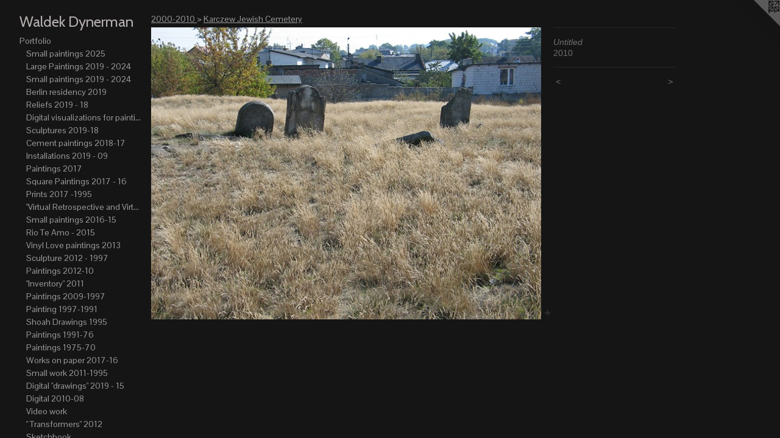

--- FILE ---
content_type: text/html;charset=utf-8
request_url: https://dynerman.com/artwork/1265365-Untitled.html
body_size: 4640
content:
<!doctype html><html class="no-js a-image mobile-title-align--center has-mobile-menu-icon--left p-artwork has-page-nav l-bricks mobile-menu-align--center has-wall-text "><head><meta charset="utf-8" /><meta content="IE=edge" http-equiv="X-UA-Compatible" /><meta http-equiv="X-OPP-Site-Id" content="17595" /><meta http-equiv="X-OPP-Revision" content="4144" /><meta http-equiv="X-OPP-Locke-Environment" content="production" /><meta http-equiv="X-OPP-Locke-Release" content="v0.0.141" /><title>Waldek Dynerman</title><link rel="canonical" href="https://dynerman.com/artwork/1265365-Untitled.html" /><meta content="website" property="og:type" /><meta property="og:url" content="https://dynerman.com/artwork/1265365-Untitled.html" /><meta property="og:title" content="Untitled" /><meta content="width=device-width, initial-scale=1" name="viewport" /><link type="text/css" rel="stylesheet" href="//cdnjs.cloudflare.com/ajax/libs/normalize/3.0.2/normalize.min.css" /><link type="text/css" rel="stylesheet" media="only all" href="//maxcdn.bootstrapcdn.com/font-awesome/4.3.0/css/font-awesome.min.css" /><link type="text/css" rel="stylesheet" media="not all and (min-device-width: 600px) and (min-device-height: 600px)" href="/release/locke/production/v0.0.141/css/small.css" /><link type="text/css" rel="stylesheet" media="only all and (min-device-width: 600px) and (min-device-height: 600px)" href="/release/locke/production/v0.0.141/css/large-bricks.css" /><link type="text/css" rel="stylesheet" media="not all and (min-device-width: 600px) and (min-device-height: 600px)" href="/r17619567500000004144/css/small-site.css" /><link type="text/css" rel="stylesheet" media="only all and (min-device-width: 600px) and (min-device-height: 600px)" href="/r17619567500000004144/css/large-site.css" /><link type="text/css" rel="stylesheet" media="only all and (min-device-width: 600px) and (min-device-height: 600px)" href="//fonts.googleapis.com/css?family=Cabin:400" /><link type="text/css" rel="stylesheet" media="only all and (min-device-width: 600px) and (min-device-height: 600px)" href="//fonts.googleapis.com/css?family=Pontano+Sans" /><link type="text/css" rel="stylesheet" media="not all and (min-device-width: 600px) and (min-device-height: 600px)" href="//fonts.googleapis.com/css?family=Pontano+Sans&amp;text=MENUHomePrtfliCnacLksA%20du" /><link type="text/css" rel="stylesheet" media="not all and (min-device-width: 600px) and (min-device-height: 600px)" href="//fonts.googleapis.com/css?family=Cabin:400&amp;text=Waldek%20Dynrm" /><script>window.OPP = window.OPP || {};
OPP.modernMQ = 'only all';
OPP.smallMQ = 'not all and (min-device-width: 600px) and (min-device-height: 600px)';
OPP.largeMQ = 'only all and (min-device-width: 600px) and (min-device-height: 600px)';
OPP.downURI = '/x/5/9/5/17595/.down';
OPP.gracePeriodURI = '/x/5/9/5/17595/.grace_period';
OPP.imgL = function (img) {
  !window.lazySizes && img.onerror();
};
OPP.imgE = function (img) {
  img.onerror = img.onload = null;
  img.src = img.getAttribute('data-src');
  //img.srcset = img.getAttribute('data-srcset');
};</script><script src="/release/locke/production/v0.0.141/js/modernizr.js"></script><script src="/release/locke/production/v0.0.141/js/masonry.js"></script><script src="/release/locke/production/v0.0.141/js/respimage.js"></script><script src="/release/locke/production/v0.0.141/js/ls.aspectratio.js"></script><script src="/release/locke/production/v0.0.141/js/lazysizes.js"></script><script src="/release/locke/production/v0.0.141/js/large.js"></script><script src="/release/locke/production/v0.0.141/js/hammer.js"></script><script>if (!Modernizr.mq('only all')) { document.write('<link type="text/css" rel="stylesheet" href="/release/locke/production/v0.0.141/css/minimal.css">') }</script><meta name="google-site-verification" content="NA4GvcUh9eoFmsOWKnZOaA-0msl7P1qU_wuhk4z7l8c" /><style>.media-max-width {
  display: block;
}

@media (min-height: 564px) {

  .media-max-width {
    max-width: 640.0px;
  }

}

@media (max-height: 564px) {

  .media-max-width {
    max-width: 113.3333333333333vh;
  }

}</style><script>(function(i,s,o,g,r,a,m){i['GoogleAnalyticsObject']=r;i[r]=i[r]||function(){
(i[r].q=i[r].q||[]).push(arguments)},i[r].l=1*new Date();a=s.createElement(o),
m=s.getElementsByTagName(o)[0];a.async=1;a.src=g;m.parentNode.insertBefore(a,m)
})(window,document,'script','//www.google-analytics.com/analytics.js','ga');
ga('create', 'UA-18277623-1', 'auto');
ga('send', 'pageview');</script></head><body><header id="header"><a class=" site-title" href="/home.html"><span class=" site-title-text u-break-word">Waldek Dynerman</span><div class=" site-title-media"></div></a><a id="mobile-menu-icon" class="mobile-menu-icon hidden--no-js hidden--large"><svg viewBox="0 0 21 17" width="21" height="17" fill="currentColor"><rect x="0" y="0" width="21" height="3" rx="0"></rect><rect x="0" y="7" width="21" height="3" rx="0"></rect><rect x="0" y="14" width="21" height="3" rx="0"></rect></svg></a></header><nav class=" hidden--large"><ul class=" site-nav"><li class="nav-item nav-home "><a class="nav-link " href="/home.html">Home</a></li><li class="nav-item expanded nav-museum "><a class="nav-link " href="/section/135179.html">Portfolio</a><ul><li class="nav-gallery nav-item expanded "><a class="nav-link " href="/section/538485-Small%20paintings%202025.html">Small paintings 2025</a></li><li class="nav-gallery nav-item expanded "><a class="nav-link " href="/section/486338-Large%20Paintings%202019%20-%202024.html">Large Paintings 2019 - 2024</a></li><li class="nav-gallery nav-item expanded "><a class="nav-link " href="/section/505680-Small%20paintings%202019%20-%202024.html">Small paintings 2019 - 2024</a></li><li class="nav-gallery nav-item expanded "><a class="nav-link " href="/section/478478-Berlin%20residency%202019.html">Berlin residency 2019</a></li><li class="nav-gallery nav-item expanded "><a class="nav-link " href="/section/466408-Reliefs%202019%20-%2018.html">Reliefs 2019 - 18</a></li><li class="nav-gallery nav-item expanded "><a class="nav-link " href="/section/500621-Digital%20visualizations%20for%20paintings%202019-21.html">Digital visualizations for paintings 2019-21</a></li><li class="nav-gallery nav-item expanded "><a class="nav-link " href="/section/460989-Sculptures%202019-18.html">Sculptures 2019-18</a></li><li class="nav-gallery nav-item expanded "><a class="nav-link " href="/section/456991-Cement%20paintings%202018-17.html">Cement paintings 2018-17</a></li><li class="nav-item expanded nav-museum "><a class="nav-link " href="/section/389765-Installations%202019%20-%2009.html">Installations 2019 - 09</a><ul><li class="nav-gallery nav-item "><a class="nav-link " href="/section/486675-%22oil%20and%20cement%22%202019.html">"oil and cement" 2019</a></li><li class="nav-gallery nav-item "><a class="nav-link " href="/section/460801-%22He%20had%20a%20cat%20with%20three%20legs%2e%2e%2e%22%20HOAX%20Gallery%202017.html">"He had a cat with three legs..." HOAX Gallery 2017</a></li><li class="nav-gallery nav-item "><a class="nav-link " href="/section/507555-Wunderkammer%202019%20Berlin.html">Wunderkammer 2019 Berlin</a></li><li class="nav-gallery nav-item "><a class="nav-link " href="/section/363734-Vinyl%20Love%202013.html">Vinyl Love 2013</a></li><li class="nav-gallery nav-item "><a class="nav-link " href="/section/342047-Projekt%20Otwarty%20%28Open%20Project%29%202012.html">Projekt Otwarty (Open Project) 2012</a></li><li class="nav-gallery nav-item "><a class="nav-link " href="/section/341984-Transformers%20%202012.html">Transformers  2012</a></li><li class="nav-gallery nav-item "><a class="nav-link " href="/section/262436-%22Inventory%22%202011%20.html">"Inventory" 2011 </a></li><li class="nav-gallery nav-item "><a class="nav-link " href="/section/135186-%22Train%20Project%22%202009%20.html">"Train Project" 2009 
</a></li></ul></li><li class="nav-gallery nav-item expanded "><a class="nav-link " href="/section/450344-Paintings%202017.html">Paintings 2017</a></li><li class="nav-gallery nav-item expanded "><a class="nav-link " href="/section/430501-Square%20Paintings%202017%20-%2016.html">Square Paintings 2017 - 16</a></li><li class="nav-gallery nav-item expanded "><a class="nav-link " href="/section/140893-Prints%202017%20-1995.html">Prints 2017 -1995</a></li><li class="nav-item expanded nav-museum "><a class="nav-link " href="/section/389496-%22Virtual%20Retrospective%20and%20Virtual%20Atelier%22%20%202017-15.html">"Virtual Retrospective and Virtual Atelier"  2017-15</a><ul><li class="nav-gallery nav-item "><a class="nav-link " href="/section/389766-Virtual%20retrospective.html">Virtual retrospective</a></li><li class="nav-gallery nav-item "><a class="nav-link " href="/section/389821-Virtual%20atelier.html">Virtual atelier</a></li></ul></li><li class="nav-gallery nav-item expanded "><a class="nav-link " href="/section/426717-Small%20paintings%202016-15.html">Small paintings 2016-15</a></li><li class="nav-gallery nav-item expanded "><a class="nav-link " href="/section/419364-Rio%20Te%20Amo%20-%202015%20.html">Rio Te Amo - 2015 </a></li><li class="nav-gallery nav-item expanded "><a class="nav-link " href="/section/398830-Vinyl%20Love%20paintings%202013.html">Vinyl Love paintings 2013</a></li><li class="nav-gallery nav-item expanded "><a class="nav-link " href="/section/139105-Sculpture%202012%20-%201997.html">Sculpture 2012 - 1997
</a></li><li class="nav-gallery nav-item expanded "><a class="nav-link " href="/section/271325-Paintings%202012-10.html">Paintings 2012-10</a></li><li class="nav-gallery nav-item expanded "><a class="nav-link " href="/section/232789-%22Inventory%22%202011.html">"Inventory" 2011</a></li><li class="nav-gallery nav-item expanded "><a class="nav-link " href="/section/138930-Paintings%202009-1997.html">Paintings 2009-1997</a></li><li class="nav-gallery nav-item expanded "><a class="nav-link " href="/section/136425-Painting%201997-1991.html">Painting 
1997-1991</a></li><li class="nav-gallery nav-item expanded "><a class="nav-link " href="/section/135207-Shoah%20Drawings%201995.html">Shoah Drawings 1995</a></li><li class="nav-gallery nav-item expanded "><a class="nav-link " href="/section/137474-Paintings%201991-76.html">Paintings 1991-76</a></li><li class="nav-gallery nav-item expanded "><a class="nav-link " href="/section/178049-Paintings%201975-70.html">Paintings 1975-70</a></li><li class="nav-gallery nav-item expanded "><a class="nav-link " href="/section/443481-Works%20on%20paper%202017-16.html">Works on paper 2017-16</a></li><li class="nav-gallery nav-item expanded "><a class="nav-link " href="/section/159197-Small%20work%202011-1995.html">Small work 2011-1995</a></li><li class="nav-gallery nav-item expanded "><a class="nav-link " href="/section/425104-Digital%20%22drawings%22%202019%20-%2015.html">Digital "drawings" 2019 - 15</a></li><li class="nav-gallery nav-item expanded "><a class="nav-link " href="/section/142451-Digital%202010-08.html">Digital 2010-08</a></li><li class="nav-gallery nav-item expanded "><a class="nav-link " href="/section/135408-Video%20work.html">Video work</a></li><li class="nav-gallery nav-item expanded "><a class="nav-link " href="/section/283841-%22%20Transformers%22%202012.html">" Transformers" 2012</a></li><li class="nav-item expanded nav-museum "><a class="nav-link " href="/section/429837-Sketchbook%20.html">Sketchbook </a><ul><li class="nav-gallery nav-item "><a class="nav-link " href="/section/452207-Sketchbook%202015.html">Sketchbook 2015</a></li><li class="nav-gallery nav-item "><a class="nav-link " href="/section/451644-Sketchbook%202017.html">Sketchbook 2017</a></li><li class="nav-gallery nav-item "><a class="nav-link " href="/section/4298370000000.html">More Sketchbook </a></li></ul></li><li class="nav-item expanded nav-museum "><a class="nav-link " href="/section/436250-Photographs.html">Photographs</a><ul><li class="nav-gallery nav-item expanded "><a class="nav-link " href="/section/492819-Photographs%202020-25.html">Photographs 2020-25</a></li><li class="nav-gallery nav-item expanded "><a class="nav-link " href="/section/449203-Black%20Photographs%202017-18.html">Black Photographs 2017-18</a></li><li class="nav-gallery nav-item expanded "><a class="nav-link " href="/section/436253-2016%20-%202017.html">2016 - 2017</a></li><li class="nav-item expanded nav-museum "><a class="nav-link " href="/section/146010-2000-2010.html">2000-2010
</a><ul><li class="nav-gallery nav-item expanded "><a class="nav-link " href="/section/196171-Miscellaneous%20.html">Miscellaneous </a></li><li class="nav-gallery nav-item expanded "><a class="nav-link " href="/section/190021-Poland.html">Poland</a></li><li class="nav-gallery nav-item expanded "><a class="nav-link " href="/section/155766-Majdanek%20concentration%20camp.html">Majdanek concentration camp</a></li><li class="nav-gallery nav-item expanded "><a class="selected nav-link " href="/section/154861-%20Karczew%20Jewish%20Cemetery%20.html"> Karczew Jewish Cemetery </a></li><li class="nav-gallery nav-item expanded "><a class="nav-link " href="/section/154409-Crete.html">Crete</a></li><li class="nav-gallery nav-item expanded "><a class="nav-link " href="/section/153401-Train%20Project.html">Train Project</a></li><li class="nav-gallery nav-item expanded "><a class="nav-link " href="/section/153391-Paris%202007.html">Paris 2007</a></li><li class="nav-gallery nav-item expanded "><a class="nav-link " href="/section/153397-3D%20tableaux%20.html">3D tableaux </a></li><li class="nav-gallery nav-item expanded "><a class="nav-link " href="/section/153398-Self-portraits.html">Self-portraits</a></li></ul></li></ul></li><li class="nav-gallery nav-item expanded "><a class="nav-link " href="/section/541081-MSC%20%20art%20school%20work%20%2770-%2774.html">MSC  art school work '70-'74</a></li><li class="nav-gallery nav-item expanded "><a class="nav-link " href="/section/448989-Google%20Earth%20photographs%20.html">Google Earth photographs </a></li><li class="nav-gallery nav-item expanded "><a class="nav-link " href="/section/135352-Music.html">Music
</a></li><li class="nav-gallery nav-item expanded "><a class="nav-link " href="/artwork/1448285-Untitled.html">About me</a></li></ul></li><li class="nav-item nav-contact "><a class="nav-link " href="/contact.html">Contact</a></li><li class="nav-links nav-item "><a class="nav-link " href="/links.html">Links</a></li><li class="nav-item nav-pdf1 "><a target="_blank" class="nav-link " href="//img-cache.oppcdn.com/fixed/17595/assets/CDKAE1e092vQZZMB.pdf">Artist statement and resume</a></li></ul></nav><div class=" content"><nav class=" hidden--small" id="nav"><header><a class=" site-title" href="/home.html"><span class=" site-title-text u-break-word">Waldek Dynerman</span><div class=" site-title-media"></div></a></header><ul class=" site-nav"><li class="nav-item nav-home "><a class="nav-link " href="/home.html">Home</a></li><li class="nav-item expanded nav-museum "><a class="nav-link " href="/section/135179.html">Portfolio</a><ul><li class="nav-gallery nav-item expanded "><a class="nav-link " href="/section/538485-Small%20paintings%202025.html">Small paintings 2025</a></li><li class="nav-gallery nav-item expanded "><a class="nav-link " href="/section/486338-Large%20Paintings%202019%20-%202024.html">Large Paintings 2019 - 2024</a></li><li class="nav-gallery nav-item expanded "><a class="nav-link " href="/section/505680-Small%20paintings%202019%20-%202024.html">Small paintings 2019 - 2024</a></li><li class="nav-gallery nav-item expanded "><a class="nav-link " href="/section/478478-Berlin%20residency%202019.html">Berlin residency 2019</a></li><li class="nav-gallery nav-item expanded "><a class="nav-link " href="/section/466408-Reliefs%202019%20-%2018.html">Reliefs 2019 - 18</a></li><li class="nav-gallery nav-item expanded "><a class="nav-link " href="/section/500621-Digital%20visualizations%20for%20paintings%202019-21.html">Digital visualizations for paintings 2019-21</a></li><li class="nav-gallery nav-item expanded "><a class="nav-link " href="/section/460989-Sculptures%202019-18.html">Sculptures 2019-18</a></li><li class="nav-gallery nav-item expanded "><a class="nav-link " href="/section/456991-Cement%20paintings%202018-17.html">Cement paintings 2018-17</a></li><li class="nav-item expanded nav-museum "><a class="nav-link " href="/section/389765-Installations%202019%20-%2009.html">Installations 2019 - 09</a><ul><li class="nav-gallery nav-item "><a class="nav-link " href="/section/486675-%22oil%20and%20cement%22%202019.html">"oil and cement" 2019</a></li><li class="nav-gallery nav-item "><a class="nav-link " href="/section/460801-%22He%20had%20a%20cat%20with%20three%20legs%2e%2e%2e%22%20HOAX%20Gallery%202017.html">"He had a cat with three legs..." HOAX Gallery 2017</a></li><li class="nav-gallery nav-item "><a class="nav-link " href="/section/507555-Wunderkammer%202019%20Berlin.html">Wunderkammer 2019 Berlin</a></li><li class="nav-gallery nav-item "><a class="nav-link " href="/section/363734-Vinyl%20Love%202013.html">Vinyl Love 2013</a></li><li class="nav-gallery nav-item "><a class="nav-link " href="/section/342047-Projekt%20Otwarty%20%28Open%20Project%29%202012.html">Projekt Otwarty (Open Project) 2012</a></li><li class="nav-gallery nav-item "><a class="nav-link " href="/section/341984-Transformers%20%202012.html">Transformers  2012</a></li><li class="nav-gallery nav-item "><a class="nav-link " href="/section/262436-%22Inventory%22%202011%20.html">"Inventory" 2011 </a></li><li class="nav-gallery nav-item "><a class="nav-link " href="/section/135186-%22Train%20Project%22%202009%20.html">"Train Project" 2009 
</a></li></ul></li><li class="nav-gallery nav-item expanded "><a class="nav-link " href="/section/450344-Paintings%202017.html">Paintings 2017</a></li><li class="nav-gallery nav-item expanded "><a class="nav-link " href="/section/430501-Square%20Paintings%202017%20-%2016.html">Square Paintings 2017 - 16</a></li><li class="nav-gallery nav-item expanded "><a class="nav-link " href="/section/140893-Prints%202017%20-1995.html">Prints 2017 -1995</a></li><li class="nav-item expanded nav-museum "><a class="nav-link " href="/section/389496-%22Virtual%20Retrospective%20and%20Virtual%20Atelier%22%20%202017-15.html">"Virtual Retrospective and Virtual Atelier"  2017-15</a><ul><li class="nav-gallery nav-item "><a class="nav-link " href="/section/389766-Virtual%20retrospective.html">Virtual retrospective</a></li><li class="nav-gallery nav-item "><a class="nav-link " href="/section/389821-Virtual%20atelier.html">Virtual atelier</a></li></ul></li><li class="nav-gallery nav-item expanded "><a class="nav-link " href="/section/426717-Small%20paintings%202016-15.html">Small paintings 2016-15</a></li><li class="nav-gallery nav-item expanded "><a class="nav-link " href="/section/419364-Rio%20Te%20Amo%20-%202015%20.html">Rio Te Amo - 2015 </a></li><li class="nav-gallery nav-item expanded "><a class="nav-link " href="/section/398830-Vinyl%20Love%20paintings%202013.html">Vinyl Love paintings 2013</a></li><li class="nav-gallery nav-item expanded "><a class="nav-link " href="/section/139105-Sculpture%202012%20-%201997.html">Sculpture 2012 - 1997
</a></li><li class="nav-gallery nav-item expanded "><a class="nav-link " href="/section/271325-Paintings%202012-10.html">Paintings 2012-10</a></li><li class="nav-gallery nav-item expanded "><a class="nav-link " href="/section/232789-%22Inventory%22%202011.html">"Inventory" 2011</a></li><li class="nav-gallery nav-item expanded "><a class="nav-link " href="/section/138930-Paintings%202009-1997.html">Paintings 2009-1997</a></li><li class="nav-gallery nav-item expanded "><a class="nav-link " href="/section/136425-Painting%201997-1991.html">Painting 
1997-1991</a></li><li class="nav-gallery nav-item expanded "><a class="nav-link " href="/section/135207-Shoah%20Drawings%201995.html">Shoah Drawings 1995</a></li><li class="nav-gallery nav-item expanded "><a class="nav-link " href="/section/137474-Paintings%201991-76.html">Paintings 1991-76</a></li><li class="nav-gallery nav-item expanded "><a class="nav-link " href="/section/178049-Paintings%201975-70.html">Paintings 1975-70</a></li><li class="nav-gallery nav-item expanded "><a class="nav-link " href="/section/443481-Works%20on%20paper%202017-16.html">Works on paper 2017-16</a></li><li class="nav-gallery nav-item expanded "><a class="nav-link " href="/section/159197-Small%20work%202011-1995.html">Small work 2011-1995</a></li><li class="nav-gallery nav-item expanded "><a class="nav-link " href="/section/425104-Digital%20%22drawings%22%202019%20-%2015.html">Digital "drawings" 2019 - 15</a></li><li class="nav-gallery nav-item expanded "><a class="nav-link " href="/section/142451-Digital%202010-08.html">Digital 2010-08</a></li><li class="nav-gallery nav-item expanded "><a class="nav-link " href="/section/135408-Video%20work.html">Video work</a></li><li class="nav-gallery nav-item expanded "><a class="nav-link " href="/section/283841-%22%20Transformers%22%202012.html">" Transformers" 2012</a></li><li class="nav-item expanded nav-museum "><a class="nav-link " href="/section/429837-Sketchbook%20.html">Sketchbook </a><ul><li class="nav-gallery nav-item "><a class="nav-link " href="/section/452207-Sketchbook%202015.html">Sketchbook 2015</a></li><li class="nav-gallery nav-item "><a class="nav-link " href="/section/451644-Sketchbook%202017.html">Sketchbook 2017</a></li><li class="nav-gallery nav-item "><a class="nav-link " href="/section/4298370000000.html">More Sketchbook </a></li></ul></li><li class="nav-item expanded nav-museum "><a class="nav-link " href="/section/436250-Photographs.html">Photographs</a><ul><li class="nav-gallery nav-item expanded "><a class="nav-link " href="/section/492819-Photographs%202020-25.html">Photographs 2020-25</a></li><li class="nav-gallery nav-item expanded "><a class="nav-link " href="/section/449203-Black%20Photographs%202017-18.html">Black Photographs 2017-18</a></li><li class="nav-gallery nav-item expanded "><a class="nav-link " href="/section/436253-2016%20-%202017.html">2016 - 2017</a></li><li class="nav-item expanded nav-museum "><a class="nav-link " href="/section/146010-2000-2010.html">2000-2010
</a><ul><li class="nav-gallery nav-item expanded "><a class="nav-link " href="/section/196171-Miscellaneous%20.html">Miscellaneous </a></li><li class="nav-gallery nav-item expanded "><a class="nav-link " href="/section/190021-Poland.html">Poland</a></li><li class="nav-gallery nav-item expanded "><a class="nav-link " href="/section/155766-Majdanek%20concentration%20camp.html">Majdanek concentration camp</a></li><li class="nav-gallery nav-item expanded "><a class="selected nav-link " href="/section/154861-%20Karczew%20Jewish%20Cemetery%20.html"> Karczew Jewish Cemetery </a></li><li class="nav-gallery nav-item expanded "><a class="nav-link " href="/section/154409-Crete.html">Crete</a></li><li class="nav-gallery nav-item expanded "><a class="nav-link " href="/section/153401-Train%20Project.html">Train Project</a></li><li class="nav-gallery nav-item expanded "><a class="nav-link " href="/section/153391-Paris%202007.html">Paris 2007</a></li><li class="nav-gallery nav-item expanded "><a class="nav-link " href="/section/153397-3D%20tableaux%20.html">3D tableaux </a></li><li class="nav-gallery nav-item expanded "><a class="nav-link " href="/section/153398-Self-portraits.html">Self-portraits</a></li></ul></li></ul></li><li class="nav-gallery nav-item expanded "><a class="nav-link " href="/section/541081-MSC%20%20art%20school%20work%20%2770-%2774.html">MSC  art school work '70-'74</a></li><li class="nav-gallery nav-item expanded "><a class="nav-link " href="/section/448989-Google%20Earth%20photographs%20.html">Google Earth photographs </a></li><li class="nav-gallery nav-item expanded "><a class="nav-link " href="/section/135352-Music.html">Music
</a></li><li class="nav-gallery nav-item expanded "><a class="nav-link " href="/artwork/1448285-Untitled.html">About me</a></li></ul></li><li class="nav-item nav-contact "><a class="nav-link " href="/contact.html">Contact</a></li><li class="nav-links nav-item "><a class="nav-link " href="/links.html">Links</a></li><li class="nav-item nav-pdf1 "><a target="_blank" class="nav-link " href="//img-cache.oppcdn.com/fixed/17595/assets/CDKAE1e092vQZZMB.pdf">Artist statement and resume</a></li></ul><footer><div class=" copyright">© WALDEK DYNERMAN</div><div class=" credit"><a href="http://otherpeoplespixels.com/ref/dynerman.com" target="_blank">Website by OtherPeoplesPixels</a></div></footer></nav><main id="main"><a class=" logo hidden--small" href="http://otherpeoplespixels.com/ref/dynerman.com" title="Website by OtherPeoplesPixels" target="_blank"></a><div class=" page clearfix media-max-width"><h1 class="parent-title title"><a class=" title-segment hidden--small" href="/section/146010-2000-2010.html">2000-2010
</a><span class=" title-sep hidden--small"> &gt; </span><a class=" title-segment" href="/section/154861-%20Karczew%20Jewish%20Cemetery%20.html"> Karczew Jewish Cemetery </a></h1><div class=" media-and-info"><div class=" page-media-wrapper media"><a class=" page-media u-spaceball" title="Untitled" href="/artwork/1265364-Untitled.html" id="media"><img data-aspectratio="640/480" class="u-img " alt="Untitled" src="//img-cache.oppcdn.com/fixed/17595/assets/L7wWSNCB.jpg" srcset="//img-cache.oppcdn.com/fixed/17595/assets/L7wWSNCB.jpg 640w" sizes="(max-device-width: 599px) 100vw,
(max-device-height: 599px) 100vw,
640px" /></a><a class=" zoom-corner" style="display: none" id="zoom-corner"><span class=" zoom-icon fa fa-search-plus"></span></a><div class="share-buttons a2a_kit social-icons hidden--small" data-a2a-title="Untitled" data-a2a-url="https://dynerman.com/artwork/1265365-Untitled.html"><a target="_blank" class="u-img-link share-button a2a_dd " href="https://www.addtoany.com/share_save"><span class="social-icon share fa-plus fa "></span></a></div></div><div class=" info border-color"><div class=" wall-text border-color"><div class=" wt-item wt-title">Untitled</div><div class=" wt-item wt-date">2010</div></div><div class=" page-nav hidden--small border-color clearfix"><a class=" prev" id="artwork-prev" href="/artwork/1265366-Untitled.html">&lt; <span class=" m-hover-show">previous</span></a> <a class=" next" id="artwork-next" href="/artwork/1265364-Untitled.html"><span class=" m-hover-show">next</span> &gt;</a></div></div></div><div class="share-buttons a2a_kit social-icons hidden--large" data-a2a-title="Untitled" data-a2a-url="https://dynerman.com/artwork/1265365-Untitled.html"><a target="_blank" class="u-img-link share-button a2a_dd " href="https://www.addtoany.com/share_save"><span class="social-icon share fa-plus fa "></span></a></div></div></main></div><footer><div class=" copyright">© WALDEK DYNERMAN</div><div class=" credit"><a href="http://otherpeoplespixels.com/ref/dynerman.com" target="_blank">Website by OtherPeoplesPixels</a></div></footer><div class=" modal zoom-modal" style="display: none" id="zoom-modal"><style>@media (min-aspect-ratio: 4/3) {

  .zoom-media {
    width: auto;
    max-height: 480px;
    height: 100%;
  }

}

@media (max-aspect-ratio: 4/3) {

  .zoom-media {
    height: auto;
    max-width: 640px;
    width: 100%;
  }

}
@supports (object-fit: contain) {
  img.zoom-media {
    object-fit: contain;
    width: 100%;
    height: 100%;
    max-width: 640px;
    max-height: 480px;
  }
}</style><div class=" zoom-media-wrapper u-spaceball"><img onerror="OPP.imgE(this);" onload="OPP.imgL(this);" data-src="//img-cache.oppcdn.com/fixed/17595/assets/L7wWSNCB.jpg" data-srcset="//img-cache.oppcdn.com/fixed/17595/assets/L7wWSNCB.jpg 640w" data-sizes="(max-device-width: 599px) 100vw,
(max-device-height: 599px) 100vw,
640px" class="zoom-media lazyload hidden--no-js " alt="Untitled" /><noscript><img class="zoom-media " alt="Untitled" src="//img-cache.oppcdn.com/fixed/17595/assets/L7wWSNCB.jpg" /></noscript></div></div><div class=" offline"></div><script src="/release/locke/production/v0.0.141/js/small.js"></script><script src="/release/locke/production/v0.0.141/js/artwork.js"></script><script>var a2a_config = a2a_config || {};a2a_config.prioritize = ['facebook','twitter','linkedin','googleplus','pinterest','instagram','tumblr','share'];a2a_config.onclick = 1;(function(){  var a = document.createElement('script');  a.type = 'text/javascript'; a.async = true;  a.src = '//static.addtoany.com/menu/page.js';  document.getElementsByTagName('head')[0].appendChild(a);})();</script><script>window.oppa=window.oppa||function(){(oppa.q=oppa.q||[]).push(arguments)};oppa('config','pathname','production/v0.0.141/17595');oppa('set','g','true');oppa('set','l','bricks');oppa('set','p','artwork');oppa('set','a','image');oppa('rect','m','media','main');oppa('send');</script><script async="" src="/release/locke/production/v0.0.141/js/analytics.js"></script><script src="https://otherpeoplespixels.com/static/enable-preview.js"></script></body></html>

--- FILE ---
content_type: text/css;charset=utf-8
request_url: https://dynerman.com/r17619567500000004144/css/small-site.css
body_size: 355
content:
body {
  background-color: #151515;
  font-weight: normal;
  font-style: normal;
  font-family: "Helvetica", sans-serif;
}

body {
  color: #6e6e6e;
}

main a {
  color: #8a8b89;
}

main a:hover {
  text-decoration: underline;
  color: #a4a4a3;
}

main a:visited {
  color: #a4a4a3;
}

.site-title, .mobile-menu-icon {
  color: #b6afaf;
}

.site-nav, .mobile-menu-link, nav:before, nav:after {
  color: #9c9c9c;
}

.site-nav a {
  color: #9c9c9c;
}

.site-nav a:hover {
  text-decoration: none;
  color: #b5b5b5;
}

.site-nav a:visited {
  color: #9c9c9c;
}

.site-nav a.selected {
  color: #b5b5b5;
}

.site-nav:hover a.selected {
  color: #9c9c9c;
}

footer {
  color: #000000;
}

footer a {
  color: #8a8b89;
}

footer a:hover {
  text-decoration: underline;
  color: #a4a4a3;
}

footer a:visited {
  color: #a4a4a3;
}

.title, .news-item-title, .flex-page-title {
  color: #9c9c9c;
}

.title a {
  color: #9c9c9c;
}

.title a:hover {
  text-decoration: none;
  color: #b5b5b5;
}

.title a:visited {
  color: #9c9c9c;
}

.hr, .hr-before:before, .hr-after:after, .hr-before--small:before, .hr-before--large:before, .hr-after--small:after, .hr-after--large:after {
  border-top-color: #d4d4d4;
}

.button {
  background: #8a8b89;
  color: #151515;
}

.social-icon {
  background-color: #6e6e6e;
  color: #151515;
}

.welcome-modal {
  background-color: #FFFFFF;
}

.site-title {
  font-family: "Cabin", sans-serif;
  font-style: normal;
  font-weight: 400;
}

nav {
  font-family: "Pontano Sans", sans-serif;
  font-style: normal;
  font-weight: 400;
}

.wordy {
  text-align: left;
}

.site-title {
  font-size: 2.1875rem;
}

footer .credit a {
  color: #6e6e6e;
}

--- FILE ---
content_type: text/css; charset=utf-8
request_url: https://fonts.googleapis.com/css?family=Pontano+Sans&text=MENUHomePrtfliCnacLksA%20du
body_size: -419
content:
@font-face {
  font-family: 'Pontano Sans';
  font-style: normal;
  font-weight: 400;
  src: url(https://fonts.gstatic.com/l/font?kit=qFdW35GdgYR8EzR6oBLDHa3wyRf8W8eBM6XLOXLMncOMp9gyUsFUomp8w-WVTLR_dgI51tZ7JdYuQ-Zybew9FfQ&skey=cda8bdd9728eb093&v=v19) format('woff2');
}


--- FILE ---
content_type: text/plain
request_url: https://www.google-analytics.com/j/collect?v=1&_v=j102&a=628939671&t=pageview&_s=1&dl=https%3A%2F%2Fdynerman.com%2Fartwork%2F1265365-Untitled.html&ul=en-us%40posix&dt=Waldek%20Dynerman&sr=1280x720&vp=1280x720&_u=IEBAAEABAAAAACAAI~&jid=308537069&gjid=324213832&cid=656091923.1762682356&tid=UA-18277623-1&_gid=1235824836.1762682356&_r=1&_slc=1&z=1335695329
body_size: -448
content:
2,cG-MZ1Q6YZEZ0